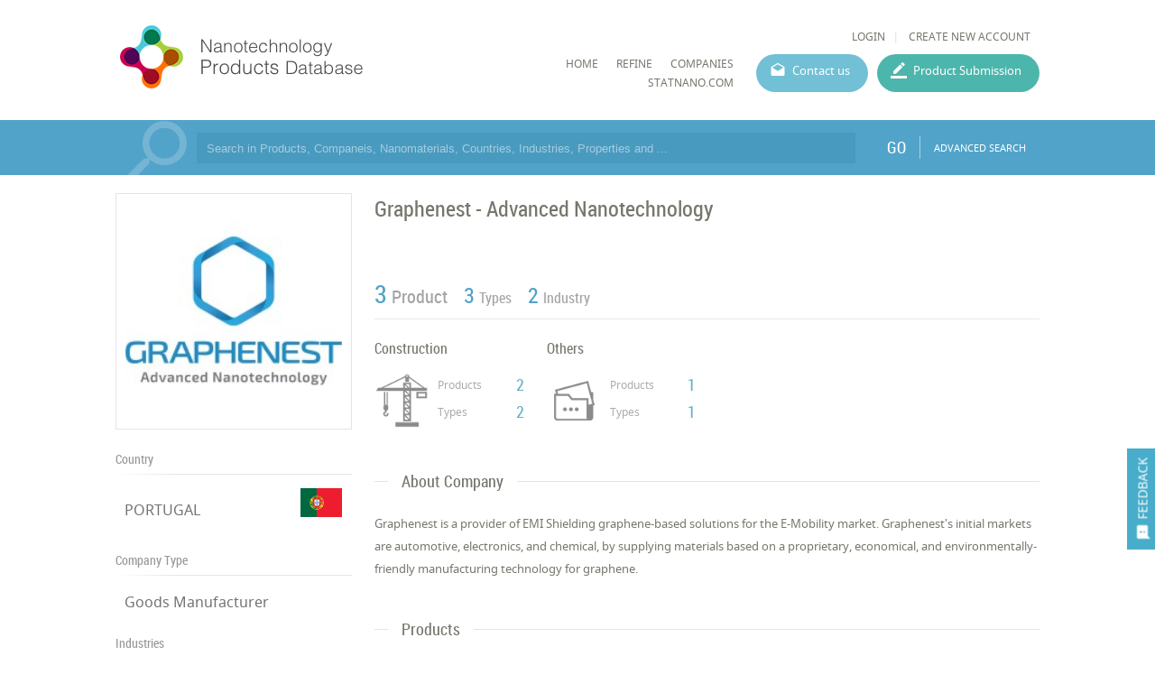

--- FILE ---
content_type: text/html; charset=utf-8
request_url: https://product.statnano.com/company/chart/19443/1
body_size: 230
content:
{"title":"\u202c\u202c  No. Nanomaterials Used in Products by Industrial Divisions","description":"","type":"stacked","index":["Graphene Nanoplatelet","others"],"cols":["Construction","Others"],"axis":[["2",0],["1",0]]}

--- FILE ---
content_type: application/javascript
request_url: https://product.statnano.com/includes/js/jquery.ui.timepicker.js
body_size: 64891
content:
(function ($) {

    $.extend($.ui, { timepicker: { version: "0.3.3"} });

    var PROP_NAME = 'timepicker',
        tpuuid = new Date().getTime();

    /* Time picker manager.
    Use the singleton instance of this class, $.timepicker, to interact with the time picker.
    Settings for (groups of) time pickers are maintained in an instance object,
    allowing multiple different settings on the same page. */

    function Timepicker() {
        this.debug = true; // Change this to true to start debugging
        this._curInst = null; // The current instance in use
        this._disabledInputs = []; // List of time picker inputs that have been disabled
        this._timepickerShowing = false; // True if the popup picker is showing , false if not
        this._inDialog = false; // True if showing within a "dialog", false if not
        this._dialogClass = 'ui-timepicker-dialog'; // The name of the dialog marker class
        this._mainDivId = 'ui-timepicker-div'; // The ID of the main timepicker division
        this._inlineClass = 'ui-timepicker-inline'; // The name of the inline marker class
        this._currentClass = 'ui-timepicker-current'; // The name of the current hour / minutes marker class
        this._dayOverClass = 'ui-timepicker-days-cell-over'; // The name of the day hover marker class

        this.regional = []; // Available regional settings, indexed by language code
        this.regional[''] = { // Default regional settings
            hourText: 'Hour',           // Display text for hours section
            minuteText: 'Minute',       // Display text for minutes link
            amPmText: ['AM', 'PM'],     // Display text for AM PM
            closeButtonText: 'Done',        // Text for the confirmation button (ok button)
            nowButtonText: 'Now',           // Text for the now button
            deselectButtonText: 'Deselect'  // Text for the deselect button
        };
        this._defaults = { // Global defaults for all the time picker instances
            showOn: 'focus',    // 'focus' for popup on focus,
                                // 'button' for trigger button, or 'both' for either (not yet implemented)
            button: null,                   // 'button' element that will trigger the timepicker
            showAnim: 'fadeIn',             // Name of jQuery animation for popup
            showOptions: {},                // Options for enhanced animations
            appendText: '',                 // Display text following the input box, e.g. showing the format

            beforeShow: null,               // Define a callback function executed before the timepicker is shown
            onSelect: null,                 // Define a callback function when a hour / minutes is selected
            onClose: null,                  // Define a callback function when the timepicker is closed

            timeSeparator: ':',             // The character to use to separate hours and minutes.
            periodSeparator: ' ',           // The character to use to separate the time from the time period.
            showPeriod: false,              // Define whether or not to show AM/PM with selected time
            showPeriodLabels: true,         // Show the AM/PM labels on the left of the time picker
            showLeadingZero: true,          // Define whether or not to show a leading zero for hours < 10. [true/false]
            showMinutesLeadingZero: true,   // Define whether or not to show a leading zero for minutes < 10.
            altField: '',                   // Selector for an alternate field to store selected time into
            defaultTime: 'now',             // Used as default time when input field is empty or for inline timePicker
                                            // (set to 'now' for the current time, '' for no highlighted time)
            myPosition: 'left top',         // Position of the dialog relative to the input.
                                            // see the position utility for more info : http://jqueryui.com/demos/position/
            atPosition: 'left bottom',      // Position of the input element to match
                                            // Note : if the position utility is not loaded, the timepicker will attach left top to left bottom
            //NEW: 2011-02-03
            onHourShow: null,			    // callback for enabling / disabling on selectable hours  ex : function(hour) { return true; }
            onMinuteShow: null,             // callback for enabling / disabling on time selection  ex : function(hour,minute) { return true; }

            hours: {
                starts: 0,                  // first displayed hour
                ends: 23                    // last displayed hour
            },
            minutes: {
                starts: 0,                  // first displayed minute
                ends: 55,                   // last displayed minute
                interval: 5,                // interval of displayed minutes
                manual: []                  // optional extra manual entries for minutes
            },
            rows: 4,                        // number of rows for the input tables, minimum 2, makes more sense if you use multiple of 2
            // 2011-08-05 0.2.4
            showHours: true,                // display the hours section of the dialog
            showMinutes: true,              // display the minute section of the dialog
            optionalMinutes: false,         // optionally parse inputs of whole hours with minutes omitted

            // buttons
            showCloseButton: false,         // shows an OK button to confirm the edit
            showNowButton: false,           // Shows the 'now' button
            showDeselectButton: false,       // Shows the deselect time button
            
            maxTime: {
                hour: null,
                minute: null
            },
            minTime: {
                hour: null,
                minute: null
            }
			
        };
        $.extend(this._defaults, this.regional['']);

        this.tpDiv = $('<div id="' + this._mainDivId + '" class="ui-timepicker ui-widget ui-helper-clearfix ui-corner-all " style="display: none"></div>');
    }

    $.extend(Timepicker.prototype, {
        /* Class name added to elements to indicate already configured with a time picker. */
        markerClassName: 'hasTimepicker',

        /* Debug logging (if enabled). */
        log: function () {
            if (this.debug)
                console.log.apply('', arguments);
        },

        _widgetTimepicker: function () {
            return this.tpDiv;
        },

        /* Override the default settings for all instances of the time picker.
        @param  settings  object - the new settings to use as defaults (anonymous object)
        @return the manager object */
        setDefaults: function (settings) {
            extendRemove(this._defaults, settings || {});
            return this;
        },

        /* Attach the time picker to a jQuery selection.
        @param  target    element - the target input field or division or span
        @param  settings  object - the new settings to use for this time picker instance (anonymous) */
        _attachTimepicker: function (target, settings) {
            // check for settings on the control itself - in namespace 'time:'
            var inlineSettings = null;
            for (var attrName in this._defaults) {
                var attrValue = target.getAttribute('time:' + attrName);
                if (attrValue) {
                    inlineSettings = inlineSettings || {};
                    try {
                        inlineSettings[attrName] = eval(attrValue);
                    } catch (err) {
                        inlineSettings[attrName] = attrValue;
                    }
                }
            }
            var nodeName = target.nodeName.toLowerCase();
            var inline = (nodeName == 'div' || nodeName == 'span');

            if (!target.id) {
                this.uuid += 1;
                target.id = 'tp' + this.uuid;
            }
            var inst = this._newInst($(target), inline);
            inst.settings = $.extend({}, settings || {}, inlineSettings || {});
            if (nodeName == 'input') {
                this._connectTimepicker(target, inst);
                // init inst.hours and inst.minutes from the input value
                this._setTimeFromField(inst);
            } else if (inline) {
                this._inlineTimepicker(target, inst);
            }


        },

        /* Create a new instance object. */
        _newInst: function (target, inline) {
            var id = target[0].id.replace(/([^A-Za-z0-9_-])/g, '\\\\$1'); // escape jQuery meta chars
            return {
                id: id, input: target, // associated target
                inline: inline, // is timepicker inline or not :
                tpDiv: (!inline ? this.tpDiv : // presentation div
                    $('<div class="' + this._inlineClass + ' ui-timepicker ui-widget  ui-helper-clearfix"></div>'))
            };
        },

        /* Attach the time picker to an input field. */
        _connectTimepicker: function (target, inst) {
            var input = $(target);
            inst.append = $([]);
            inst.trigger = $([]);
            if (input.hasClass(this.markerClassName)) { return; }
            this._attachments(input, inst);
            input.addClass(this.markerClassName).
                keydown(this._doKeyDown).
                keyup(this._doKeyUp).
                bind("setData.timepicker", function (event, key, value) {
                    inst.settings[key] = value;
                }).
                bind("getData.timepicker", function (event, key) {
                    return this._get(inst, key);
                });
            $.data(target, PROP_NAME, inst);
        },

        /* Handle keystrokes. */
        _doKeyDown: function (event) {
            var inst = $.timepicker._getInst(event.target);
            var handled = true;
            inst._keyEvent = true;
            if ($.timepicker._timepickerShowing) {
                switch (event.keyCode) {
                    case 9: $.timepicker._hideTimepicker();
                        handled = false;
                        break; // hide on tab out
                    case 13:
                        $.timepicker._updateSelectedValue(inst);
                        $.timepicker._hideTimepicker();

						return false; // don't submit the form
						break; // select the value on enter
                    case 27: $.timepicker._hideTimepicker();
                        break; // hide on escape
                    default: handled = false;
                }
            }
            else if (event.keyCode == 36 && event.ctrlKey) { // display the time picker on ctrl+home
                $.timepicker._showTimepicker(this);
            }
            else {
                handled = false;
            }
            if (handled) {
                event.preventDefault();
                event.stopPropagation();
            }
        },

        /* Update selected time on keyUp */
        /* Added verion 0.0.5 */
        _doKeyUp: function (event) {
            var inst = $.timepicker._getInst(event.target);
            $.timepicker._setTimeFromField(inst);
            $.timepicker._updateTimepicker(inst);
        },

        /* Make attachments based on settings. */
        _attachments: function (input, inst) {
            var appendText = this._get(inst, 'appendText');
            var isRTL = this._get(inst, 'isRTL');
            if (inst.append) { inst.append.remove(); }
            if (appendText) {
                inst.append = $('<span class="' + this._appendClass + '">' + appendText + '</span>');
                input[isRTL ? 'before' : 'after'](inst.append);
            }
            input.unbind('focus.timepicker', this._showTimepicker);
            input.unbind('click.timepicker', this._adjustZIndex);

            if (inst.trigger) { inst.trigger.remove(); }

            var showOn = this._get(inst, 'showOn');
            if (showOn == 'focus' || showOn == 'both') { // pop-up time picker when in the marked field
                input.bind("focus.timepicker", this._showTimepicker);
                input.bind("click.timepicker", this._adjustZIndex);
            }
            if (showOn == 'button' || showOn == 'both') { // pop-up time picker when 'button' element is clicked
                var button = this._get(inst, 'button');

                // Add button if button element is not set
                if(button == null) {
                    button = $('<button class="ui-timepicker-trigger" type="button">...</button>');
                    input.after(button);
                }

                $(button).bind("click.timepicker", function () {
                    if ($.timepicker._timepickerShowing && $.timepicker._lastInput == input[0]) {
                        $.timepicker._hideTimepicker();
                    } else if (!inst.input.is(':disabled')) {
                        $.timepicker._showTimepicker(input[0]);
                    }
                    return false;
                });

            }
        },


        /* Attach an inline time picker to a div. */
        _inlineTimepicker: function(target, inst) {
            var divSpan = $(target);
            if (divSpan.hasClass(this.markerClassName))
                return;
            divSpan.addClass(this.markerClassName).append(inst.tpDiv).
                bind("setData.timepicker", function(event, key, value){
                    inst.settings[key] = value;
                }).bind("getData.timepicker", function(event, key){
                    return this._get(inst, key);
                });
            $.data(target, PROP_NAME, inst);

            this._setTimeFromField(inst);
            this._updateTimepicker(inst);
            inst.tpDiv.show();
        },

        _adjustZIndex: function(input) {
            input = input.target || input;
            var inst = $.timepicker._getInst(input);
            inst.tpDiv.css('zIndex', $.timepicker._getZIndex(input) +1);
        },

        /* Pop-up the time picker for a given input field.
        @param  input  element - the input field attached to the time picker or
        event - if triggered by focus */
        _showTimepicker: function (input) {
            input = input.target || input;
            if (input.nodeName.toLowerCase() != 'input') { input = $('input', input.parentNode)[0]; } // find from button/image trigger

            if ($.timepicker._isDisabledTimepicker(input) || $.timepicker._lastInput == input) { return; } // already here

            // fix v 0.0.8 - close current timepicker before showing another one
            $.timepicker._hideTimepicker();

            var inst = $.timepicker._getInst(input);
            if ($.timepicker._curInst && $.timepicker._curInst != inst) {
                $.timepicker._curInst.tpDiv.stop(true, true);
            }
            var beforeShow = $.timepicker._get(inst, 'beforeShow');
            extendRemove(inst.settings, (beforeShow ? beforeShow.apply(input, [input, inst]) : {}));
            inst.lastVal = null;
            $.timepicker._lastInput = input;

            $.timepicker._setTimeFromField(inst);

            // calculate default position
            if ($.timepicker._inDialog) { input.value = ''; } // hide cursor
            if (!$.timepicker._pos) { // position below input

                $.timepicker._pos = $.timepicker._findPos(input);
                $.timepicker._pos[1] += input.offsetHeight; // add the height
            }
            var isFixed = false;
            $(input).parents().each(function () {
                isFixed |= $(this).css('position') == 'fixed';
                return !isFixed;
            });

            var offset = { left: $.timepicker._pos[0], top: $.timepicker._pos[1] };

            $.timepicker._pos = null;
            // determine sizing offscreen
            inst.tpDiv.css({ position: 'absolute', display: 'block', top: '-1000px' });
            $.timepicker._updateTimepicker(inst);


            // position with the ui position utility, if loaded
            // if ( ( ! inst.inline )) 
            // {
            //     console.log($.ui.position);
            //     inst.tpDiv.position({
            //         of: inst.input,
            //         my: $.timepicker._get( inst, 'myPosition' ),
            //         at: $.timepicker._get( inst, 'atPosition' ),
            //         // offset: $( "#offset" ).val(),
            //         // using: using,
            //         collision: 'flip'
            //     });

            //     console.log(inst.tpDiv);
            //     var offset = inst.tpDiv.offset();
            //     $.timepicker._pos = [offset.top, offset.left];
            // }


            // reset clicked state
            inst._hoursClicked = false;
            inst._minutesClicked = false;

            // fix width for dynamic number of time pickers
            // and adjust position before showing
            offset = $.timepicker._checkOffset(inst, offset, isFixed);
            inst.tpDiv.css({ position: ($.timepicker._inDialog && $.blockUI ?
			    'static' : (isFixed ? 'fixed' : 'absolute')), display: 'none',
                left: offset.left + 'px', top: offset.top + 'px'
            });
            if ( ! inst.inline ) {
                var showAnim = $.timepicker._get(inst, 'showAnim');
                var duration = $.timepicker._get(inst, 'duration');

                var postProcess = function () {
                    $.timepicker._timepickerShowing = true;
                    var borders = $.timepicker._getBorders(inst.tpDiv);
                    inst.tpDiv.find('iframe.ui-timepicker-cover'). // IE6- only
					css({ left: -borders[0], top: -borders[1],
					    width: inst.tpDiv.outerWidth(), height: inst.tpDiv.outerHeight()
					});
                };

                // Fixed the zIndex problem for real (I hope) - FG - v 0.2.9
                $.timepicker._adjustZIndex(input);
                //inst.tpDiv.css('zIndex', $.timepicker._getZIndex(input) +1);

                if ($.effects && $.effects[showAnim]) {
                    inst.tpDiv.show(showAnim, $.timepicker._get(inst, 'showOptions'), duration, postProcess);
                }
                else {
                    inst.tpDiv.show((showAnim ? duration : null), postProcess);
                }
                if (!showAnim || !duration) { postProcess(); }
                if (inst.input.is(':visible') && !inst.input.is(':disabled')) { inst.input.focus(); }
                $.timepicker._curInst = inst;
            }
        },

        // This is an enhanced copy of the zIndex function of UI core 1.8.?? For backward compatibility.
        // Enhancement returns maximum zindex value discovered while traversing parent elements,
        // rather than the first zindex value found. Ensures the timepicker popup will be in front,
        // even in funky scenarios like non-jq dialog containers with large fixed zindex values and
        // nested zindex-influenced elements of their own.
        _getZIndex: function (target) {
            var elem = $(target);
            var maxValue = 0;
            var position, value;
            while (elem.length && elem[0] !== document) {
                position = elem.css("position");
                if (position === "absolute" || position === "relative" || position === "fixed") {
                    value = parseInt(elem.css("zIndex"), 10);
                    if (!isNaN(value) && value !== 0) {
                        if (value > maxValue) { maxValue = value; }
                    }
                }
                elem = elem.parent();
            }

            return maxValue;
        },

        /* Refresh the time picker
           @param   target  element - The target input field or inline container element. */
        _refreshTimepicker: function(target) {
            var inst = this._getInst(target);
            if (inst) {
                this._updateTimepicker(inst);
            }
        },


        /* Generate the time picker content. */
        _updateTimepicker: function (inst) {
            inst.tpDiv.empty().append(this._generateHTML(inst));
            this._rebindDialogEvents(inst);

        },

        _rebindDialogEvents: function (inst) {
            var borders = $.timepicker._getBorders(inst.tpDiv),
                self = this;
            inst.tpDiv
			.find('iframe.ui-timepicker-cover') // IE6- only
				.css({ left: -borders[0], top: -borders[1],
				    width: inst.tpDiv.outerWidth(), height: inst.tpDiv.outerHeight()
				})
			.end()
            // after the picker html is appended bind the click & double click events (faster in IE this way
            // then letting the browser interpret the inline events)
            // the binding for the minute cells also exists in _updateMinuteDisplay
            .find('.ui-timepicker-minute-cell')
                .unbind()
                .bind("click", { fromDoubleClick:false }, $.proxy($.timepicker.selectMinutes, this))
                .bind("dblclick", { fromDoubleClick:true }, $.proxy($.timepicker.selectMinutes, this))
            .end()
            .find('.ui-timepicker-hour-cell')
                .unbind()
                .bind("click", { fromDoubleClick:false }, $.proxy($.timepicker.selectHours, this))
                .bind("dblclick", { fromDoubleClick:true }, $.proxy($.timepicker.selectHours, this))
            .end()
			.find('.ui-timepicker td a')
                .unbind()
				.bind('mouseout', function () {
				    $(this).removeClass('ui-state-hover');
				    if (this.className.indexOf('ui-timepicker-prev') != -1) $(this).removeClass('ui-timepicker-prev-hover');
				    if (this.className.indexOf('ui-timepicker-next') != -1) $(this).removeClass('ui-timepicker-next-hover');
				})
				.bind('mouseover', function () {
				    if ( ! self._isDisabledTimepicker(inst.inline ? inst.tpDiv.parent()[0] : inst.input[0])) {
				        $(this).parents('.ui-timepicker-calendar').find('a').removeClass('ui-state-hover');
				        $(this).addClass('ui-state-hover');
				        if (this.className.indexOf('ui-timepicker-prev') != -1) $(this).addClass('ui-timepicker-prev-hover');
				        if (this.className.indexOf('ui-timepicker-next') != -1) $(this).addClass('ui-timepicker-next-hover');
				    }
				})
			.end()
			.find('.' + this._dayOverClass + ' a')
				.trigger('mouseover')
			.end()
            .find('.ui-timepicker-now').bind("click", function(e) {
                    $.timepicker.selectNow(e);
            }).end()
            .find('.ui-timepicker-deselect').bind("click",function(e) {
                    $.timepicker.deselectTime(e);
            }).end()
            .find('.ui-timepicker-close').bind("click",function(e) {
                    $.timepicker._hideTimepicker();
            }).end();
        },

        /* Generate the HTML for the current state of the time picker. */
        _generateHTML: function (inst) {

            var h, m, row, col, html, hoursHtml, minutesHtml = '',
                showPeriod = (this._get(inst, 'showPeriod') == true),
                showPeriodLabels = (this._get(inst, 'showPeriodLabels') == true),
                showLeadingZero = (this._get(inst, 'showLeadingZero') == true),
                showHours = (this._get(inst, 'showHours') == true),
                showMinutes = (this._get(inst, 'showMinutes') == true),
                amPmText = this._get(inst, 'amPmText'),
                rows = this._get(inst, 'rows'),
                amRows = 0,
                pmRows = 0,
                amItems = 0,
                pmItems = 0,
                amFirstRow = 0,
                pmFirstRow = 0,
                hours = Array(),
                hours_options = this._get(inst, 'hours'),
                hoursPerRow = null,
                hourCounter = 0,
                hourLabel = this._get(inst, 'hourText'),
                showCloseButton = this._get(inst, 'showCloseButton'),
                closeButtonText = this._get(inst, 'closeButtonText'),
                showNowButton = this._get(inst, 'showNowButton'),
                nowButtonText = this._get(inst, 'nowButtonText'),
                showDeselectButton = this._get(inst, 'showDeselectButton'),
                deselectButtonText = this._get(inst, 'deselectButtonText'),
                showButtonPanel = showCloseButton || showNowButton || showDeselectButton;



            // prepare all hours and minutes, makes it easier to distribute by rows
            for (h = hours_options.starts; h <= hours_options.ends; h++) {
                hours.push (h);
            }
            hoursPerRow = Math.ceil(hours.length / rows); // always round up

            if (showPeriodLabels) {
                for (hourCounter = 0; hourCounter < hours.length; hourCounter++) {
                    if (hours[hourCounter] < 12) {
                        amItems++;
                    }
                    else {
                        pmItems++;
                    }
                }
                hourCounter = 0;

                amRows = Math.floor(amItems / hours.length * rows);
                pmRows = Math.floor(pmItems / hours.length * rows);

                // assign the extra row to the period that is more densely populated
                if (rows != amRows + pmRows) {
                    // Make sure: AM Has Items and either PM Does Not, AM has no rows yet, or AM is more dense
                    if (amItems && (!pmItems || !amRows || (pmRows && amItems / amRows >= pmItems / pmRows))) {
                        amRows++;
                    } else {
                        pmRows++;
                    }
                }
                amFirstRow = Math.min(amRows, 1);
                pmFirstRow = amRows + 1;

                if (amRows == 0) {
                    hoursPerRow = Math.ceil(pmItems / pmRows);
                } else if (pmRows == 0) {
                    hoursPerRow = Math.ceil(amItems / amRows);
                } else {
                    hoursPerRow = Math.ceil(Math.max(amItems / amRows, pmItems / pmRows));
                }
            }


            html = '<table class="ui-timepicker-table ui-widget-content ui-corner-all"><tr>';

            if (showMinutes) 
            {
                html += '<td class="ui-timepicker-minutes">';
                html += this._generateHTMLMinutes(inst);
                html += '</td>';
            }

            if (showHours) 
            {
                html += '<td class="ui-timepicker-hours">' +
                        '<div class="ui-timepicker-title ui-widget-header ui-helper-clearfix ui-corner-all">' +
                        hourLabel +
                        '</div>' +
                        '<table class="ui-timepicker">';

                for (row = 1; row <= rows; row++) 
                {
                    html += '<tr>';
                    
                    for (col = 1; col <= hoursPerRow; col++) 
                    {
                        if (showPeriodLabels && row < pmFirstRow && hours[hourCounter] >= 12) 
                        {
                            html += this._generateHTMLHourCell(inst, undefined, showPeriod, showLeadingZero);
                        } 
                        else 
                        {
                            html += this._generateHTMLHourCell(inst, hours[hourCounter], showPeriod, showLeadingZero);
                            hourCounter++;
                        }
                    }
                    // AM
                    if (row == amFirstRow && showPeriodLabels) {
                        html += '<th rowspan="' + amRows.toString() + '" class="periods" scope="row">' + amPmText[0] + '</th>';
                    }
                    // PM
                    if (row == pmFirstRow && showPeriodLabels) {
                        html += '<th rowspan="' + pmRows.toString() + '" class="periods" scope="row">' + amPmText[1] + '</th>';
                    }
                    html += '</tr>';
                }

                html += '</table>' + // Close the hours cells table
                        '</td>'; // Close the Hour td
            }

            

            html += '</tr>';


            if (showButtonPanel) {
                var buttonPanel = '<tr><td colspan="3"><div class="ui-timepicker-buttonpane ui-widget-content">';
                if (showNowButton) {
                    buttonPanel += '<button type="button" class="ui-timepicker-now ui-state-default ui-corner-all" '
                                   + ' data-timepicker-instance-id="#' + inst.id.replace(/\\\\/g,"\\") + '" >'
                                   + nowButtonText + '</button>';
                }
                if (showDeselectButton) {
                    buttonPanel += '<button type="button" class="ui-timepicker-deselect ui-state-default ui-corner-all" '
                                   + ' data-timepicker-instance-id="#' + inst.id.replace(/\\\\/g,"\\") + '" >'
                                   + deselectButtonText + '</button>';
                }
                if (showCloseButton) {
                    buttonPanel += '<button type="button" class="ui-timepicker-close ui-state-default ui-corner-all" '
                                   + ' data-timepicker-instance-id="#' + inst.id.replace(/\\\\/g,"\\") + '" >'
                                   + closeButtonText + '</button>';
                }

                html += buttonPanel + '</div></td></tr>';
            }
            html += '</table>';

            return html;
        },

        /* Special function that update the minutes selection in currently visible timepicker
         * called on hour selection when onMinuteShow is defined  */
        _updateMinuteDisplay: function (inst) {
            var newHtml = this._generateHTMLMinutes(inst);
            inst.tpDiv.find('td.ui-timepicker-minutes').html(newHtml);
            this._rebindDialogEvents(inst);
                // after the picker html is appended bind the click & double click events (faster in IE this way
                // then letting the browser interpret the inline events)
                // yes I know, duplicate code, sorry
/*                .find('.ui-timepicker-minute-cell')
                    .bind("click", { fromDoubleClick:false }, $.proxy($.timepicker.selectMinutes, this))
                    .bind("dblclick", { fromDoubleClick:true }, $.proxy($.timepicker.selectMinutes, this));
*/

        },

        /*
         * Generate the minutes table
         * This is separated from the _generateHTML function because is can be called separately (when hours changes)
         */
        _generateHTMLMinutes: function (inst) {

            var m, row, html = '',
                rows = this._get(inst, 'rows'),
                minutes = Array(),
                minutes_options = this._get(inst, 'minutes'),
                minutesPerRow = null,
                minuteCounter = 0,
                showMinutesLeadingZero = (this._get(inst, 'showMinutesLeadingZero') == true),
                onMinuteShow = this._get(inst, 'onMinuteShow'),
                minuteLabel = this._get(inst, 'minuteText');

            if ( ! minutes_options.starts) {
                minutes_options.starts = 0;
            }
            if ( ! minutes_options.ends) {
                minutes_options.ends = 59;
            }
            if ( ! minutes_options.manual) {
                minutes_options.manual = [];
            }
            for (m = minutes_options.starts; m <= minutes_options.ends; m += minutes_options.interval) {
                minutes.push(m);
            }
            for (i = 0; i < minutes_options.manual.length;i++) {
                var currMin = minutes_options.manual[i];

                // Validate & filter duplicates of manual minute input
                if (typeof currMin != 'number' || currMin < 0 || currMin > 59 || $.inArray(currMin, minutes) >= 0) {
                    continue;
                }
                minutes.push(currMin);
            }

            // Sort to get correct order after adding manual minutes
            // Use compare function to sort by number, instead of string (default)
            minutes.sort(function(a, b) {
                return a-b;
            });

            minutesPerRow = Math.round(minutes.length / rows + 0.49); // always round up

            /*
             * The minutes table
             */
            // if currently selected minute is not enabled, we have a problem and need to select a new minute.
            if (onMinuteShow &&
                (onMinuteShow.apply((inst.input ? inst.input[0] : null), [inst.hours , inst.minutes]) == false) ) {
                // loop minutes and select first available
                for (minuteCounter = 0; minuteCounter < minutes.length; minuteCounter += 1) {
                    m = minutes[minuteCounter];
                    if (onMinuteShow.apply((inst.input ? inst.input[0] : null), [inst.hours, m])) {
                        inst.minutes = m;
                        break;
                    }
                }
            }



            html += '<div class="ui-timepicker-title ui-widget-header ui-helper-clearfix ui-corner-all">' +
                    minuteLabel +
                    '</div>' +
                    '<table class="ui-timepicker">';

            minuteCounter = 0;
            for (row = 1; row <= rows; row++) {
                html += '<tr>';
                while (minuteCounter < row * minutesPerRow) {
                    var m = minutes[minuteCounter];
                    var displayText = '';
                    if (m !== undefined ) {
                        displayText = (m < 10) && showMinutesLeadingZero ? "0" + m.toString() : m.toString();
                    }
                    html += this._generateHTMLMinuteCell(inst, m, displayText);
                    minuteCounter++;
                }
                html += '</tr>';
            }

            html += '</table>';

            return html;
        },

        /* Generate the content of a "Hour" cell */
        _generateHTMLHourCell: function (inst, hour, showPeriod, showLeadingZero) {

            var displayHour = hour;
            if ((hour > 12) && showPeriod) {
                displayHour = hour - 12;
            }
            if ((displayHour == 0) && showPeriod) {
                displayHour = 12;
            }
            if ((displayHour < 10) && showLeadingZero) {
                displayHour = '0' + displayHour;
            }

            var html = "";
            var enabled = true;
            var onHourShow = this._get(inst, 'onHourShow');		//custom callback
            var maxTime = this._get(inst, 'maxTime');
            var minTime = this._get(inst, 'minTime');

            if (hour == undefined) {
                html = '<td><span class="ui-state-default ui-state-disabled">&nbsp;</span></td>';
                return html;
            }

            if (onHourShow) {
            	enabled = onHourShow.apply((inst.input ? inst.input[0] : null), [hour]);
            }
			
            if (enabled) {
                if ( !isNaN(parseInt(maxTime.hour)) && hour > maxTime.hour ) enabled = false;
                if ( !isNaN(parseInt(minTime.hour)) && hour < minTime.hour ) enabled = false;
            }
			
            if (enabled) {
                html = '<td class="ui-timepicker-hour-cell" data-timepicker-instance-id="#' + inst.id.replace(/\\\\/g,"\\") + '" data-hour="' + hour.toString() + '">' +
                   '<a class="ui-state-default ' +
                   (hour == inst.hours ? 'ui-state-active' : '') +
                   '">' +
                   displayHour.toString() +
                   '</a></td>';
            }
            else {
            	html =
            		'<td>' +
		                '<span class="ui-state-default ui-state-disabled ' +
		                (hour == inst.hours ? ' ui-state-active ' : ' ') +
		                '">' +
		                displayHour.toString() +
		                '</span>' +
		            '</td>';
            }
            return html;
        },

        /* Generate the content of a "Hour" cell */
        _generateHTMLMinuteCell: function (inst, minute, displayText) {
             var html = "";
             var enabled = true;
             var hour = inst.hours;
             var onMinuteShow = this._get(inst, 'onMinuteShow');		//custom callback
             var maxTime = this._get(inst, 'maxTime');
             var minTime = this._get(inst, 'minTime');

             if (onMinuteShow) {
            	 //NEW: 2011-02-03  we should give the hour as a parameter as well!
             	enabled = onMinuteShow.apply((inst.input ? inst.input[0] : null), [inst.hours,minute]);		//trigger callback
             }

             if (minute == undefined) {
                 html = '<td><span class="ui-state-default ui-state-disabled">&nbsp;</span></td>';
                 return html;
             }

            if (enabled && hour !== null) {
                if ( !isNaN(parseInt(maxTime.hour)) && !isNaN(parseInt(maxTime.minute)) && hour >= maxTime.hour && minute > maxTime.minute ) enabled = false;
                if ( !isNaN(parseInt(minTime.hour)) && !isNaN(parseInt(minTime.minute)) && hour <= minTime.hour && minute < minTime.minute ) enabled = false;
            }
			
             if (enabled) {
	             html = '<td class="ui-timepicker-minute-cell" data-timepicker-instance-id="#' + inst.id.replace(/\\\\/g,"\\") + '" data-minute="' + minute.toString() + '" >' +
	                   '<a class="ui-state-default ' +
	                   (minute == inst.minutes ? 'ui-state-active' : '') +
	                   '" >' +
	                   displayText +
	                   '</a></td>';
             }
             else {

            	html = '<td>' +
	                 '<span class="ui-state-default ui-state-disabled" >' +
	                 	displayText +
	                 '</span>' +
                 '</td>';
             }
             return html;
        },


        /* Detach a timepicker from its control.
           @param  target    element - the target input field or division or span */
        _destroyTimepicker: function(target) {
            var $target = $(target);
            var inst = $.data(target, PROP_NAME);
            if (!$target.hasClass(this.markerClassName)) {
                return;
            }
            var nodeName = target.nodeName.toLowerCase();
            $.removeData(target, PROP_NAME);
            if (nodeName == 'input') {
                inst.append.remove();
                inst.trigger.remove();
                $target.removeClass(this.markerClassName)
                    .unbind('focus.timepicker', this._showTimepicker)
                    .unbind('click.timepicker', this._adjustZIndex);
            } else if (nodeName == 'div' || nodeName == 'span')
                $target.removeClass(this.markerClassName).empty();
        },

        /* Enable the date picker to a jQuery selection.
           @param  target    element - the target input field or division or span */
        _enableTimepicker: function(target) {
            var $target = $(target),
                target_id = $target.attr('id'),
                inst = $.data(target, PROP_NAME);

            if (!$target.hasClass(this.markerClassName)) {
                return;
            }
            var nodeName = target.nodeName.toLowerCase();
            if (nodeName == 'input') {
                target.disabled = false;
                var button = this._get(inst, 'button');
                $(button).removeClass('ui-state-disabled').disabled = false;
                inst.trigger.filter('button').
                    each(function() { this.disabled = false; }).end();
            }
            else if (nodeName == 'div' || nodeName == 'span') {
                var inline = $target.children('.' + this._inlineClass);
                inline.children().removeClass('ui-state-disabled');
                inline.find('button').each(
                    function() { this.disabled = false }
                )
            }
            this._disabledInputs = $.map(this._disabledInputs,
                function(value) { return (value == target_id ? null : value); }); // delete entry
        },

        /* Disable the time picker to a jQuery selection.
           @param  target    element - the target input field or division or span */
        _disableTimepicker: function(target) {
            var $target = $(target);
            var inst = $.data(target, PROP_NAME);
            if (!$target.hasClass(this.markerClassName)) {
                return;
            }
            var nodeName = target.nodeName.toLowerCase();
            if (nodeName == 'input') {
                var button = this._get(inst, 'button');

                $(button).addClass('ui-state-disabled').disabled = true;
                target.disabled = true;

                inst.trigger.filter('button').
                    each(function() { this.disabled = true; }).end();

            }
            else if (nodeName == 'div' || nodeName == 'span') {
                var inline = $target.children('.' + this._inlineClass);
                inline.children().addClass('ui-state-disabled');
                inline.find('button').each(
                    function() { this.disabled = true }
                )

            }
            this._disabledInputs = $.map(this._disabledInputs,
                function(value) { return (value == target ? null : value); }); // delete entry
            this._disabledInputs[this._disabledInputs.length] = $target.attr('id');
        },

        /* Is the first field in a jQuery collection disabled as a timepicker?
        @param  target_id element - the target input field or division or span
        @return boolean - true if disabled, false if enabled */
        _isDisabledTimepicker: function (target_id) {
            if ( ! target_id) { return false; }
            for (var i = 0; i < this._disabledInputs.length; i++) {
                if (this._disabledInputs[i] == target_id) { return true; }
            }
            return false;
        },

        /* Check positioning to remain on screen. */
        _checkOffset: function (inst, offset, isFixed) {
            var tpWidth = inst.tpDiv.outerWidth();
            var tpHeight = inst.tpDiv.outerHeight();
            var inputWidth = inst.input ? inst.input.outerWidth() : 0;
            var inputHeight = inst.input ? inst.input.outerHeight() : 0;
            var viewWidth = document.documentElement.clientWidth + $(document).scrollLeft();
            var viewHeight = document.documentElement.clientHeight + $(document).scrollTop();
            console.log(this._get(inst, 'isRTL'))
            offset.left -= (this._get(inst, 'isRTL') ? (tpWidth - inputWidth) : 0);
            offset.left -= (isFixed && offset.left == inst.input.offset().left) ? $(document).scrollLeft() : 0;
            offset.top -= (isFixed && offset.top == (inst.input.offset().top + inputHeight)) ? $(document).scrollTop() : 0;

            // now check if timepicker is showing outside window viewport - move to a better place if so.
            offset.left -= Math.min(offset.left, (offset.left + tpWidth > viewWidth && viewWidth > tpWidth) ?
			Math.abs(offset.left + tpWidth - viewWidth) : 0);
            offset.top -= Math.min(offset.top, (offset.top + tpHeight > viewHeight && viewHeight > tpHeight) ?
			Math.abs(tpHeight + inputHeight) : 0);

            return offset;
        },

        /* Find an object's position on the screen. */
        _findPos: function (obj) {
            var inst = this._getInst(obj);
            var isRTL = this._get(inst, 'isRTL');
            while (obj && (obj.type == 'hidden' || obj.nodeType != 1)) {
                obj = obj[isRTL ? 'previousSibling' : 'nextSibling'];
            }
            var position = $(obj).offset();
            return [position.left, position.top];
        },

        /* Retrieve the size of left and top borders for an element.
        @param  elem  (jQuery object) the element of interest
        @return  (number[2]) the left and top borders */
        _getBorders: function (elem) {
            var convert = function (value) {
                return { thin: 1, medium: 2, thick: 3}[value] || value;
            };
            return [parseFloat(convert(elem.css('border-left-width'))),
			parseFloat(convert(elem.css('border-top-width')))];
        },


        /* Close time picker if clicked elsewhere. */
        _checkExternalClick: function (event) {
            if (!$.timepicker._curInst) { return; }
            var $target = $(event.target);
            if ($target[0].id != $.timepicker._mainDivId &&
				$target.parents('#' + $.timepicker._mainDivId).length == 0 &&
				!$target.hasClass($.timepicker.markerClassName) &&
				!$target.hasClass($.timepicker._triggerClass) &&
				$.timepicker._timepickerShowing && !($.timepicker._inDialog && $.blockUI))
                $.timepicker._hideTimepicker();
        },

        /* Hide the time picker from view.
        @param  input  element - the input field attached to the time picker */
        _hideTimepicker: function (input) {
            var inst = this._curInst;
            if (!inst || (input && inst != $.data(input, PROP_NAME))) { return; }
            if (this._timepickerShowing) {
                var showAnim = this._get(inst, 'showAnim');
                var duration = this._get(inst, 'duration');
                var postProcess = function () {
                    $.timepicker._tidyDialog(inst);
                    this._curInst = null;
                };
                if ($.effects && $.effects[showAnim]) {
                    inst.tpDiv.hide(showAnim, $.timepicker._get(inst, 'showOptions'), duration, postProcess);
                }
                else {
                    inst.tpDiv[(showAnim == 'slideDown' ? 'slideUp' :
					    (showAnim == 'fadeIn' ? 'fadeOut' : 'hide'))]((showAnim ? duration : null), postProcess);
                }
                if (!showAnim) { postProcess(); }

                this._timepickerShowing = false;

                this._lastInput = null;
                if (this._inDialog) {
                    this._dialogInput.css({ position: 'absolute', left: '0', top: '-100px' });
                    if ($.blockUI) {
                        $.unblockUI();
                        $('body').append(this.tpDiv);
                    }
                }
                this._inDialog = false;

                var onClose = this._get(inst, 'onClose');
                 if (onClose) {
                     onClose.apply(
                         (inst.input ? inst.input[0] : null),
 					    [(inst.input ? inst.input.val() : ''), inst]);  // trigger custom callback
                 }

            }
        },



        /* Tidy up after a dialog display. */
        _tidyDialog: function (inst) {
            inst.tpDiv.removeClass(this._dialogClass).unbind('.ui-timepicker');
        },

        /* Retrieve the instance data for the target control.
        @param  target  element - the target input field or division or span
        @return  object - the associated instance data
        @throws  error if a jQuery problem getting data */
        _getInst: function (target) {
            try {
                return $.data(target, PROP_NAME);
            }
            catch (err) {
                throw 'Missing instance data for this timepicker';
            }
        },

        /* Get a setting value, defaulting if necessary. */
        _get: function (inst, name) {
            return inst.settings[name] !== undefined ?
			inst.settings[name] : this._defaults[name];
        },

        /* Parse existing time and initialise time picker. */
        _setTimeFromField: function (inst) {
            if (inst.input.val() == inst.lastVal) { return; }
            var defaultTime = this._get(inst, 'defaultTime');

            var timeToParse = defaultTime == 'now' ? this._getCurrentTimeRounded(inst) : defaultTime;
            if ((inst.inline == false) && (inst.input.val() != '')) { timeToParse = inst.input.val() }

            if (timeToParse instanceof Date) {
                inst.hours = timeToParse.getHours();
                inst.minutes = timeToParse.getMinutes();
            } else {
                var timeVal = inst.lastVal = timeToParse;
                if (timeToParse == '') {
                    inst.hours = -1;
                    inst.minutes = -1;
                } else {
                    var time = this.parseTime(inst, timeVal);
                    inst.hours = time.hours;
                    inst.minutes = time.minutes;
                }
            }


            $.timepicker._updateTimepicker(inst);
        },

        /* Update or retrieve the settings for an existing time picker.
           @param  target  element - the target input field or division or span
           @param  name    object - the new settings to update or
                           string - the name of the setting to change or retrieve,
                           when retrieving also 'all' for all instance settings or
                           'defaults' for all global defaults
           @param  value   any - the new value for the setting
                       (omit if above is an object or to retrieve a value) */
        _optionTimepicker: function(target, name, value) {
            var inst = this._getInst(target);
            if (arguments.length == 2 && typeof name == 'string') {
                return (name == 'defaults' ? $.extend({}, $.timepicker._defaults) :
                    (inst ? (name == 'all' ? $.extend({}, inst.settings) :
                    this._get(inst, name)) : null));
            }
            var settings = name || {};
            if (typeof name == 'string') {
                settings = {};
                settings[name] = value;
            }
            if (inst) {
                extendRemove(inst.settings, settings);
                if (this._curInst == inst) {
                    this._hideTimepicker();
                	this._updateTimepicker(inst);
                }
                if (inst.inline) {
                    this._updateTimepicker(inst);
                }
            }
        },


        /* Set the time for a jQuery selection.
	    @param  target  element - the target input field or division or span
	    @param  time    String - the new time */
	    _setTimeTimepicker: function(target, time) {
		    var inst = this._getInst(target);
		    if (inst) {
			    this._setTime(inst, time);
    			this._updateTimepicker(inst);
	    		this._updateAlternate(inst, time);
		    }
	    },

        /* Set the time directly. */
        _setTime: function(inst, time, noChange) {
            var origHours = inst.hours;
            var origMinutes = inst.minutes;
            if (time instanceof Date) {
                inst.hours = time.getHours();
                inst.minutes = time.getMinutes();
            } else {
                var time = this.parseTime(inst, time);
                inst.hours = time.hours;
                inst.minutes = time.minutes;
            }

            if ((origHours != inst.hours || origMinutes != inst.minutes) && !noChange) {
                inst.input.trigger('change');
            }
            this._updateTimepicker(inst);
            this._updateSelectedValue(inst);
        },

        /* Return the current time, ready to be parsed, rounded to the closest minute by interval */
        _getCurrentTimeRounded: function (inst) {
            var currentTime = new Date(),
                currentMinutes = currentTime.getMinutes(),
                minutes_options = this._get(inst, 'minutes'),
                // round to closest interval
                adjustedMinutes = Math.round(currentMinutes / minutes_options.interval) * minutes_options.interval;
            currentTime.setMinutes(adjustedMinutes);
            return currentTime;
        },

        /*
        * Parse a time string into hours and minutes
        */
        parseTime: function (inst, timeVal) {
            var retVal = new Object();
            retVal.hours = -1;
            retVal.minutes = -1;

            if(!timeVal)
                return '';

            var timeSeparator = this._get(inst, 'timeSeparator'),
                amPmText = this._get(inst, 'amPmText'),
                showHours = this._get(inst, 'showHours'),
                showMinutes = this._get(inst, 'showMinutes'),
                optionalMinutes = this._get(inst, 'optionalMinutes'),
                showPeriod = (this._get(inst, 'showPeriod') == true),
                p = timeVal.indexOf(timeSeparator);

            // check if time separator found
            if (p != -1) {
                retVal.hours = parseInt(timeVal.substr(0, p), 10);
                retVal.minutes = parseInt(timeVal.substr(p + 1), 10);
            }
            // check for hours only
            else if ( (showHours) && ( !showMinutes || optionalMinutes ) ) {
                retVal.hours = parseInt(timeVal, 10);
            }
            // check for minutes only
            else if ( ( ! showHours) && (showMinutes) ) {
                retVal.minutes = parseInt(timeVal, 10);
            }

            if (showHours) {
                var timeValUpper = timeVal.toUpperCase();
                if ((retVal.hours < 12) && (showPeriod) && (timeValUpper.indexOf(amPmText[1].toUpperCase()) != -1)) {
                    retVal.hours += 12;
                }
                // fix for 12 AM
                if ((retVal.hours == 12) && (showPeriod) && (timeValUpper.indexOf(amPmText[0].toUpperCase()) != -1)) {
                    retVal.hours = 0;
                }
            }

            return retVal;
        },

        selectNow: function(event) {
            var id = $(event.target).attr("data-timepicker-instance-id"),
                $target = $(id),
                inst = this._getInst($target[0]);
            //if (!inst || (input && inst != $.data(input, PROP_NAME))) { return; }
            var currentTime = new Date();
            inst.hours = currentTime.getHours();
            inst.minutes = currentTime.getMinutes();
            this._updateSelectedValue(inst);
            this._updateTimepicker(inst);
            this._hideTimepicker();
        },

        deselectTime: function(event) {
            var id = $(event.target).attr("data-timepicker-instance-id"),
                $target = $(id),
                inst = this._getInst($target[0]);
            inst.hours = -1;
            inst.minutes = -1;
            this._updateSelectedValue(inst);
            this._hideTimepicker();
        },


        selectHours: function (event) {
            var $td = $(event.currentTarget),
                id = $td.attr("data-timepicker-instance-id"),
                newHours = parseInt($td.attr("data-hour")),
                fromDoubleClick = event.data.fromDoubleClick,
                $target = $(id),
                inst = this._getInst($target[0]),
                showMinutes = (this._get(inst, 'showMinutes') == true);

            // don't select if disabled
            if ( $.timepicker._isDisabledTimepicker($target.attr('id')) ) { return false }

            $td.parents('.ui-timepicker-hours:first').find('a').removeClass('ui-state-active');
            $td.children('a').addClass('ui-state-active');
            inst.hours = newHours;

            // added for onMinuteShow callback
            var onMinuteShow = this._get(inst, 'onMinuteShow'),
                maxTime = this._get(inst, 'maxTime'),
                minTime = this._get(inst, 'minTime');
            if (onMinuteShow || maxTime.minute || minTime.minute) {
                // this will trigger a callback on selected hour to make sure selected minute is allowed. 
                this._updateMinuteDisplay(inst);
            }

            this._updateSelectedValue(inst);

            inst._hoursClicked = true;
            if ((inst._minutesClicked) || (fromDoubleClick) || (showMinutes == false)) {
                $.timepicker._hideTimepicker();
            }
            // return false because if used inline, prevent the url to change to a hashtag
            return false;
        },

        selectMinutes: function (event) {
            var $td = $(event.currentTarget),
                id = $td.attr("data-timepicker-instance-id"),
                newMinutes = parseInt($td.attr("data-minute")),
                fromDoubleClick = event.data.fromDoubleClick,
                $target = $(id),
                inst = this._getInst($target[0]),
                showHours = (this._get(inst, 'showHours') == true);

            // don't select if disabled
            if ( $.timepicker._isDisabledTimepicker($target.attr('id')) ) { return false }

            $td.parents('.ui-timepicker-minutes:first').find('a').removeClass('ui-state-active');
            $td.children('a').addClass('ui-state-active');

            inst.minutes = newMinutes;
            this._updateSelectedValue(inst);

            inst._minutesClicked = true;
            if ((inst._hoursClicked) || (fromDoubleClick) || (showHours == false)) {
                $.timepicker._hideTimepicker();
                // return false because if used inline, prevent the url to change to a hashtag
                return false;
            }

            // return false because if used inline, prevent the url to change to a hashtag
            return false;
        },

        _updateSelectedValue: function (inst) {
            var newTime = this._getParsedTime(inst);
            if (inst.input) {
                inst.input.val(newTime);
                inst.input.trigger('change');
            }
            var onSelect = this._get(inst, 'onSelect');
            if (onSelect) { onSelect.apply((inst.input ? inst.input[0] : null), [newTime, inst]); } // trigger custom callback
            this._updateAlternate(inst, newTime);
            return newTime;
        },

        /* this function process selected time and return it parsed according to instance options */
        _getParsedTime: function(inst) {

            if (inst.hours == -1 && inst.minutes == -1) {
                return '';
            }

            // default to 0 AM if hours is not valid
            if ((inst.hours < inst.hours.starts) || (inst.hours > inst.hours.ends )) { inst.hours = 0; }
            // default to 0 minutes if minute is not valid
            if ((inst.minutes < inst.minutes.starts) || (inst.minutes > inst.minutes.ends)) { inst.minutes = 0; }

            var period = "",
                showPeriod = (this._get(inst, 'showPeriod') == true),
                showLeadingZero = (this._get(inst, 'showLeadingZero') == true),
                showHours = (this._get(inst, 'showHours') == true),
                showMinutes = (this._get(inst, 'showMinutes') == true),
                optionalMinutes = (this._get(inst, 'optionalMinutes') == true),
                amPmText = this._get(inst, 'amPmText'),
                selectedHours = inst.hours ? inst.hours : 0,
                selectedMinutes = inst.minutes ? inst.minutes : 0,
                displayHours = selectedHours ? selectedHours : 0,
                parsedTime = '';

            // fix some display problem when hours or minutes are not selected yet
            if (displayHours == -1) { displayHours = 0 }
            if (selectedMinutes == -1) { selectedMinutes = 0 }

            if (showPeriod) {
                if (inst.hours == 0) {
                    displayHours = 12;
                }
                if (inst.hours < 12) {
                    period = amPmText[0];
                }
                else {
                    period = amPmText[1];
                    if (displayHours > 12) {
                        displayHours -= 12;
                    }
                }
            }

            var h = displayHours.toString();
            if (showLeadingZero && (displayHours < 10)) { h = '0' + h; }

            var m = selectedMinutes.toString();
            if (selectedMinutes < 10) { m = '0' + m; }

            if (showHours) {
                parsedTime += h;
            }
            if (showHours && showMinutes && (!optionalMinutes || m != 0)) {
                parsedTime += this._get(inst, 'timeSeparator');
            }
            if (showMinutes && (!optionalMinutes || m != 0)) {
                parsedTime += m;
            }
            if (showHours) {
                if (period.length > 0) { parsedTime += this._get(inst, 'periodSeparator') + period; }
            }

            return parsedTime;
        },

        /* Update any alternate field to synchronise with the main field. */
        _updateAlternate: function(inst, newTime) {
            var altField = this._get(inst, 'altField');
            if (altField) { // update alternate field too
                $(altField).each(function(i,e) {
                    $(e).val(newTime);
                });
            }
        },

        _getTimeAsDateTimepicker: function(input) {
            var inst = this._getInst(input);
            if (inst.hours == -1 && inst.minutes == -1) {
                return '';
            }

            // default to 0 AM if hours is not valid
            if ((inst.hours < inst.hours.starts) || (inst.hours > inst.hours.ends )) { inst.hours = 0; }
            // default to 0 minutes if minute is not valid
            if ((inst.minutes < inst.minutes.starts) || (inst.minutes > inst.minutes.ends)) { inst.minutes = 0; }

            return new Date(0, 0, 0, inst.hours, inst.minutes, 0);
        },
        /* This might look unused but it's called by the $.fn.timepicker function with param getTime */
        /* added v 0.2.3 - gitHub issue #5 - Thanks edanuff */
        _getTimeTimepicker : function(input) {
            var inst = this._getInst(input);
            return this._getParsedTime(inst);
        },
        _getHourTimepicker: function(input) {
            var inst = this._getInst(input);
            if ( inst == undefined) { return -1; }
            return inst.hours;
        },
        _getMinuteTimepicker: function(input) {
            var inst= this._getInst(input);
            if ( inst == undefined) { return -1; }
            return inst.minutes;
        }

    });



    /* Invoke the timepicker functionality.
    @param  options  string - a command, optionally followed by additional parameters or
    Object - settings for attaching new timepicker functionality
    @return  jQuery object */
    $.fn.timepicker = function (options) {
        /* Initialise the time picker. */
        if (!$.timepicker.initialized) {
            $(document).mousedown($.timepicker._checkExternalClick);
            $.timepicker.initialized = true;
        }

         /* Append timepicker main container to body if not exist. */
        if ($("#"+$.timepicker._mainDivId).length === 0) {
            $('body').append($.timepicker.tpDiv);
        }

        var otherArgs = Array.prototype.slice.call(arguments, 1);
        if (typeof options == 'string' && (options == 'getTime' || options == 'getTimeAsDate' || options == 'getHour' || options == 'getMinute' ))
            return $.timepicker['_' + options + 'Timepicker'].
			    apply($.timepicker, [this[0]].concat(otherArgs));
        if (options == 'option' && arguments.length == 2 && typeof arguments[1] == 'string')
            return $.timepicker['_' + options + 'Timepicker'].
                apply($.timepicker, [this[0]].concat(otherArgs));
        return this.each(function () {
            typeof options == 'string' ?
			$.timepicker['_' + options + 'Timepicker'].
				apply($.timepicker, [this].concat(otherArgs)) :
			$.timepicker._attachTimepicker(this, options);
        });
    };

    /* jQuery extend now ignores nulls! */
    function extendRemove(target, props) {
        $.extend(target, props);
        for (var name in props)
            if (props[name] == null || props[name] == undefined)
                target[name] = props[name];
        return target;
    };

    $.timepicker = new Timepicker(); // singleton instance
    $.timepicker.initialized = false;
    $.timepicker.uuid = new Date().getTime();
    $.timepicker.version = "0.3.3";

    // Workaround for #4055
    // Add another global to avoid noConflict issues with inline event handlers
    window['TP_jQuery_' + tpuuid] = $;

})(jQuery);
